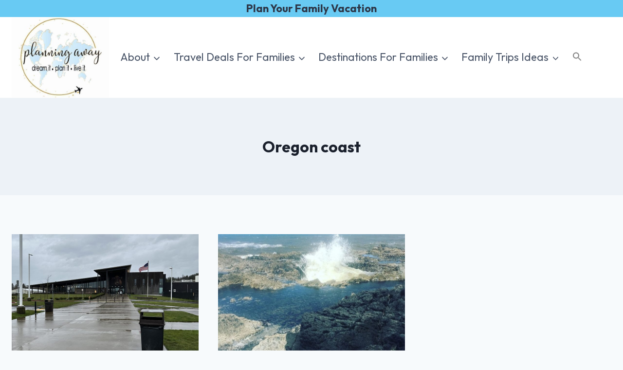

--- FILE ---
content_type: text/plain
request_url: https://www.google-analytics.com/j/collect?v=1&_v=j102&a=417978885&t=pageview&_s=1&dl=https%3A%2F%2Fplanningaway.com%2Ftag%2Foregon-coast%2F&ul=en-us%40posix&dt=Oregon%20coast%20Archives%20%E2%80%93%20Planning%20Away&sr=1280x720&vp=1280x720&_u=IEBAAEABAAAAACAAI~&jid=1887764619&gjid=72237272&cid=989283954.1768431684&tid=UA-132343318-1&_gid=547216524.1768431684&_r=1&_slc=1&z=1552564195
body_size: -450
content:
2,cG-Q6B3MH0D18